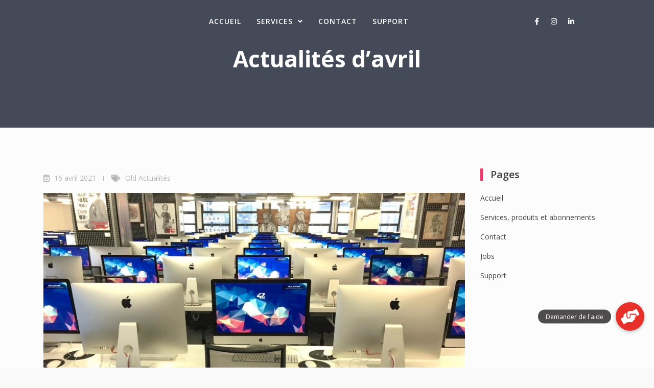

--- FILE ---
content_type: text/html; charset=UTF-8
request_url: https://ecomedis.ch/2021/04/16/actualites-davril/
body_size: 12424
content:
<!DOCTYPE html>
<html class="no-js no-svg " lang="fr-FR" prefix="og: https://ogp.me/ns#" itemscope itemtype="http://schema.org/WebPage">
<head>
	<meta charset="UTF-8">
	<meta name="viewport" content="width=device-width, initial-scale=1, maximum-scale=1, user-scalable=no">
	
<!-- Optimisation des moteurs de recherche par Rank Math - https://rankmath.com/ -->
<title>Actualités d&#039;avril - Ecomedis Solutions Sàrl</title>
<meta name="description" content="L&#039;Ecole 42 ouvre à Lausanne et un hacker suisse, dans le collimateur des américains"/>
<meta name="robots" content="follow, noindex"/>
<meta property="og:locale" content="fr_FR" />
<meta property="og:type" content="article" />
<meta property="og:title" content="Actualités d&#039;avril - Ecomedis Solutions Sàrl" />
<meta property="og:description" content="L&#039;Ecole 42 ouvre à Lausanne et un hacker suisse, dans le collimateur des américains" />
<meta property="og:url" content="https://ecomedis.ch/2021/04/16/actualites-davril/" />
<meta property="og:site_name" content="Ecomedis Solutions Sàrl" />
<meta property="article:publisher" content="https://fr-fr.facebook.com/Ecomedis/" />
<meta property="article:section" content="Old Actualités" />
<meta property="og:updated_time" content="2023-10-19T15:40:28+02:00" />
<meta property="og:image" content="https://ecomedis.ch/wp-content/uploads/2021/04/fiche-ecole-42-xavier-niel-code.jpg" />
<meta property="og:image:secure_url" content="https://ecomedis.ch/wp-content/uploads/2021/04/fiche-ecole-42-xavier-niel-code.jpg" />
<meta property="og:image:width" content="1500" />
<meta property="og:image:height" content="1125" />
<meta property="og:image:alt" content="Actualités d&#8217;avril" />
<meta property="og:image:type" content="image/jpeg" />
<meta property="article:published_time" content="2021-04-16T15:03:13+02:00" />
<meta property="article:modified_time" content="2023-10-19T15:40:28+02:00" />
<meta name="twitter:card" content="summary_large_image" />
<meta name="twitter:title" content="Actualités d&#039;avril - Ecomedis Solutions Sàrl" />
<meta name="twitter:description" content="L&#039;Ecole 42 ouvre à Lausanne et un hacker suisse, dans le collimateur des américains" />
<meta name="twitter:image" content="https://ecomedis.ch/wp-content/uploads/2021/04/fiche-ecole-42-xavier-niel-code.jpg" />
<meta name="twitter:label1" content="Écrit par" />
<meta name="twitter:data1" content="Ecomedis" />
<meta name="twitter:label2" content="Temps de lecture" />
<meta name="twitter:data2" content="1 minute" />
<script type="application/ld+json" class="rank-math-schema">{"@context":"https://schema.org","@graph":[{"@type":"Organization","@id":"https://ecomedis.ch/#organization","name":"Ecomedis Solutions S\u00e0rl","url":"https://ecomedis.ch","sameAs":["https://fr-fr.facebook.com/Ecomedis/"],"logo":{"@type":"ImageObject","@id":"https://ecomedis.ch/#logo","url":"https://ecomedis.ch/wp-content/uploads/2021/01/cropped-Logo-Eco-BlancSansTel-1.png","contentUrl":"https://ecomedis.ch/wp-content/uploads/2021/01/cropped-Logo-Eco-BlancSansTel-1.png","caption":"Ecomedis Solutions S\u00e0rl","inLanguage":"fr-FR","width":"2233","height":"300"}},{"@type":"WebSite","@id":"https://ecomedis.ch/#website","url":"https://ecomedis.ch","name":"Ecomedis Solutions S\u00e0rl","publisher":{"@id":"https://ecomedis.ch/#organization"},"inLanguage":"fr-FR"},{"@type":"ImageObject","@id":"https://ecomedis.ch/wp-content/uploads/2021/04/fiche-ecole-42-xavier-niel-code.jpg","url":"https://ecomedis.ch/wp-content/uploads/2021/04/fiche-ecole-42-xavier-niel-code.jpg","width":"1500","height":"1125","inLanguage":"fr-FR"},{"@type":"BreadcrumbList","@id":"https://ecomedis.ch/2021/04/16/actualites-davril/#breadcrumb","itemListElement":[{"@type":"ListItem","position":"1","item":{"@id":"https://ecomedis.ch","name":"Accueil"}},{"@type":"ListItem","position":"2","item":{"@id":"https://ecomedis.ch/2021/04/16/actualites-davril/","name":"Actualit\u00e9s d&#8217;avril"}}]},{"@type":"WebPage","@id":"https://ecomedis.ch/2021/04/16/actualites-davril/#webpage","url":"https://ecomedis.ch/2021/04/16/actualites-davril/","name":"Actualit\u00e9s d&#039;avril - Ecomedis Solutions S\u00e0rl","datePublished":"2021-04-16T15:03:13+02:00","dateModified":"2023-10-19T15:40:28+02:00","isPartOf":{"@id":"https://ecomedis.ch/#website"},"primaryImageOfPage":{"@id":"https://ecomedis.ch/wp-content/uploads/2021/04/fiche-ecole-42-xavier-niel-code.jpg"},"inLanguage":"fr-FR","breadcrumb":{"@id":"https://ecomedis.ch/2021/04/16/actualites-davril/#breadcrumb"}},{"@type":"Person","@id":"https://ecomedis.ch/2021/04/16/actualites-davril/#author","name":"Ecomedis","image":{"@type":"ImageObject","@id":"https://secure.gravatar.com/avatar/4883bb0290ad98eb769212a04069936b?s=96&amp;d=mm&amp;r=g","url":"https://secure.gravatar.com/avatar/4883bb0290ad98eb769212a04069936b?s=96&amp;d=mm&amp;r=g","caption":"Ecomedis","inLanguage":"fr-FR"},"sameAs":["https://refonte.ecomedis.ch"],"worksFor":{"@id":"https://ecomedis.ch/#organization"}},{"@type":"BlogPosting","headline":"Actualit\u00e9s d&#039;avril - Ecomedis Solutions S\u00e0rl","datePublished":"2021-04-16T15:03:13+02:00","dateModified":"2023-10-19T15:40:28+02:00","author":{"@id":"https://ecomedis.ch/2021/04/16/actualites-davril/#author","name":"Ecomedis"},"publisher":{"@id":"https://ecomedis.ch/#organization"},"description":"L&#039;Ecole 42 ouvre \u00e0 Lausanne et un hacker suisse, dans le collimateur des am\u00e9ricains","name":"Actualit\u00e9s d&#039;avril - Ecomedis Solutions S\u00e0rl","@id":"https://ecomedis.ch/2021/04/16/actualites-davril/#richSnippet","isPartOf":{"@id":"https://ecomedis.ch/2021/04/16/actualites-davril/#webpage"},"image":{"@id":"https://ecomedis.ch/wp-content/uploads/2021/04/fiche-ecole-42-xavier-niel-code.jpg"},"inLanguage":"fr-FR","mainEntityOfPage":{"@id":"https://ecomedis.ch/2021/04/16/actualites-davril/#webpage"}}]}</script>
<!-- /Extension Rank Math WordPress SEO -->

<link rel='dns-prefetch' href='//fonts.googleapis.com' />
<link rel='dns-prefetch' href='//cdnjs.cloudflare.com' />
<link rel='dns-prefetch' href='//www.googletagmanager.com' />
<link rel="alternate" type="application/rss+xml" title="Ecomedis Solutions Sàrl &raquo; Flux" href="https://ecomedis.ch/feed/" />
<link rel="alternate" type="application/rss+xml" title="Ecomedis Solutions Sàrl &raquo; Flux des commentaires" href="https://ecomedis.ch/comments/feed/" />
<link rel="alternate" type="application/rss+xml" title="Ecomedis Solutions Sàrl &raquo; Actualités d&#8217;avril Flux des commentaires" href="https://ecomedis.ch/2021/04/16/actualites-davril/feed/" />
<script type="text/javascript">
/* <![CDATA[ */
window._wpemojiSettings = {"baseUrl":"https:\/\/s.w.org\/images\/core\/emoji\/14.0.0\/72x72\/","ext":".png","svgUrl":"https:\/\/s.w.org\/images\/core\/emoji\/14.0.0\/svg\/","svgExt":".svg","source":{"concatemoji":"https:\/\/ecomedis.ch\/wp-includes\/js\/wp-emoji-release.min.js?ver=6.4.7"}};
/*! This file is auto-generated */
!function(i,n){var o,s,e;function c(e){try{var t={supportTests:e,timestamp:(new Date).valueOf()};sessionStorage.setItem(o,JSON.stringify(t))}catch(e){}}function p(e,t,n){e.clearRect(0,0,e.canvas.width,e.canvas.height),e.fillText(t,0,0);var t=new Uint32Array(e.getImageData(0,0,e.canvas.width,e.canvas.height).data),r=(e.clearRect(0,0,e.canvas.width,e.canvas.height),e.fillText(n,0,0),new Uint32Array(e.getImageData(0,0,e.canvas.width,e.canvas.height).data));return t.every(function(e,t){return e===r[t]})}function u(e,t,n){switch(t){case"flag":return n(e,"\ud83c\udff3\ufe0f\u200d\u26a7\ufe0f","\ud83c\udff3\ufe0f\u200b\u26a7\ufe0f")?!1:!n(e,"\ud83c\uddfa\ud83c\uddf3","\ud83c\uddfa\u200b\ud83c\uddf3")&&!n(e,"\ud83c\udff4\udb40\udc67\udb40\udc62\udb40\udc65\udb40\udc6e\udb40\udc67\udb40\udc7f","\ud83c\udff4\u200b\udb40\udc67\u200b\udb40\udc62\u200b\udb40\udc65\u200b\udb40\udc6e\u200b\udb40\udc67\u200b\udb40\udc7f");case"emoji":return!n(e,"\ud83e\udef1\ud83c\udffb\u200d\ud83e\udef2\ud83c\udfff","\ud83e\udef1\ud83c\udffb\u200b\ud83e\udef2\ud83c\udfff")}return!1}function f(e,t,n){var r="undefined"!=typeof WorkerGlobalScope&&self instanceof WorkerGlobalScope?new OffscreenCanvas(300,150):i.createElement("canvas"),a=r.getContext("2d",{willReadFrequently:!0}),o=(a.textBaseline="top",a.font="600 32px Arial",{});return e.forEach(function(e){o[e]=t(a,e,n)}),o}function t(e){var t=i.createElement("script");t.src=e,t.defer=!0,i.head.appendChild(t)}"undefined"!=typeof Promise&&(o="wpEmojiSettingsSupports",s=["flag","emoji"],n.supports={everything:!0,everythingExceptFlag:!0},e=new Promise(function(e){i.addEventListener("DOMContentLoaded",e,{once:!0})}),new Promise(function(t){var n=function(){try{var e=JSON.parse(sessionStorage.getItem(o));if("object"==typeof e&&"number"==typeof e.timestamp&&(new Date).valueOf()<e.timestamp+604800&&"object"==typeof e.supportTests)return e.supportTests}catch(e){}return null}();if(!n){if("undefined"!=typeof Worker&&"undefined"!=typeof OffscreenCanvas&&"undefined"!=typeof URL&&URL.createObjectURL&&"undefined"!=typeof Blob)try{var e="postMessage("+f.toString()+"("+[JSON.stringify(s),u.toString(),p.toString()].join(",")+"));",r=new Blob([e],{type:"text/javascript"}),a=new Worker(URL.createObjectURL(r),{name:"wpTestEmojiSupports"});return void(a.onmessage=function(e){c(n=e.data),a.terminate(),t(n)})}catch(e){}c(n=f(s,u,p))}t(n)}).then(function(e){for(var t in e)n.supports[t]=e[t],n.supports.everything=n.supports.everything&&n.supports[t],"flag"!==t&&(n.supports.everythingExceptFlag=n.supports.everythingExceptFlag&&n.supports[t]);n.supports.everythingExceptFlag=n.supports.everythingExceptFlag&&!n.supports.flag,n.DOMReady=!1,n.readyCallback=function(){n.DOMReady=!0}}).then(function(){return e}).then(function(){var e;n.supports.everything||(n.readyCallback(),(e=n.source||{}).concatemoji?t(e.concatemoji):e.wpemoji&&e.twemoji&&(t(e.twemoji),t(e.wpemoji)))}))}((window,document),window._wpemojiSettings);
/* ]]> */
</script>
<link rel='stylesheet' id='cosmoswp-google-fonts-css' href='//fonts.googleapis.com/css?family=Open+Sans%3Aregular%2C700%2C600%7CConcert+One%3Aregular%7CMontserrat%3Aregular%2C400%7CLora%3A400%7CLato%3A700&#038;ver=6.4.7' type='text/css' media='all' />
<style id='wp-emoji-styles-inline-css' type='text/css'>

	img.wp-smiley, img.emoji {
		display: inline !important;
		border: none !important;
		box-shadow: none !important;
		height: 1em !important;
		width: 1em !important;
		margin: 0 0.07em !important;
		vertical-align: -0.1em !important;
		background: none !important;
		padding: 0 !important;
	}
</style>
<link rel='stylesheet' id='wp-block-library-css' href='https://ecomedis.ch/wp-includes/css/dist/block-library/style.min.css?ver=6.4.7' type='text/css' media='all' />
<style id='wp-block-library-theme-inline-css' type='text/css'>
.wp-block-audio figcaption{color:#555;font-size:13px;text-align:center}.is-dark-theme .wp-block-audio figcaption{color:hsla(0,0%,100%,.65)}.wp-block-audio{margin:0 0 1em}.wp-block-code{border:1px solid #ccc;border-radius:4px;font-family:Menlo,Consolas,monaco,monospace;padding:.8em 1em}.wp-block-embed figcaption{color:#555;font-size:13px;text-align:center}.is-dark-theme .wp-block-embed figcaption{color:hsla(0,0%,100%,.65)}.wp-block-embed{margin:0 0 1em}.blocks-gallery-caption{color:#555;font-size:13px;text-align:center}.is-dark-theme .blocks-gallery-caption{color:hsla(0,0%,100%,.65)}.wp-block-image figcaption{color:#555;font-size:13px;text-align:center}.is-dark-theme .wp-block-image figcaption{color:hsla(0,0%,100%,.65)}.wp-block-image{margin:0 0 1em}.wp-block-pullquote{border-bottom:4px solid;border-top:4px solid;color:currentColor;margin-bottom:1.75em}.wp-block-pullquote cite,.wp-block-pullquote footer,.wp-block-pullquote__citation{color:currentColor;font-size:.8125em;font-style:normal;text-transform:uppercase}.wp-block-quote{border-left:.25em solid;margin:0 0 1.75em;padding-left:1em}.wp-block-quote cite,.wp-block-quote footer{color:currentColor;font-size:.8125em;font-style:normal;position:relative}.wp-block-quote.has-text-align-right{border-left:none;border-right:.25em solid;padding-left:0;padding-right:1em}.wp-block-quote.has-text-align-center{border:none;padding-left:0}.wp-block-quote.is-large,.wp-block-quote.is-style-large,.wp-block-quote.is-style-plain{border:none}.wp-block-search .wp-block-search__label{font-weight:700}.wp-block-search__button{border:1px solid #ccc;padding:.375em .625em}:where(.wp-block-group.has-background){padding:1.25em 2.375em}.wp-block-separator.has-css-opacity{opacity:.4}.wp-block-separator{border:none;border-bottom:2px solid;margin-left:auto;margin-right:auto}.wp-block-separator.has-alpha-channel-opacity{opacity:1}.wp-block-separator:not(.is-style-wide):not(.is-style-dots){width:100px}.wp-block-separator.has-background:not(.is-style-dots){border-bottom:none;height:1px}.wp-block-separator.has-background:not(.is-style-wide):not(.is-style-dots){height:2px}.wp-block-table{margin:0 0 1em}.wp-block-table td,.wp-block-table th{word-break:normal}.wp-block-table figcaption{color:#555;font-size:13px;text-align:center}.is-dark-theme .wp-block-table figcaption{color:hsla(0,0%,100%,.65)}.wp-block-video figcaption{color:#555;font-size:13px;text-align:center}.is-dark-theme .wp-block-video figcaption{color:hsla(0,0%,100%,.65)}.wp-block-video{margin:0 0 1em}.wp-block-template-part.has-background{margin-bottom:0;margin-top:0;padding:1.25em 2.375em}
</style>
<link rel='stylesheet' id='magnific-popup-css' href='https://ecomedis.ch/wp-content/plugins/gutentor/assets/library/magnific-popup/magnific-popup.min.css?ver=1.8.0' type='text/css' media='all' />
<link rel='stylesheet' id='slick-css' href='https://ecomedis.ch/wp-content/plugins/gutentor/assets/library/slick/slick.min.css?ver=1.8.1' type='text/css' media='all' />
<style id='rank-math-toc-block-style-inline-css' type='text/css'>
.wp-block-rank-math-toc-block nav ol{counter-reset:item}.wp-block-rank-math-toc-block nav ol li{display:block}.wp-block-rank-math-toc-block nav ol li:before{content:counters(item, ".") ". ";counter-increment:item}

</style>
<link rel='stylesheet' id='fontawesome-css' href='https://ecomedis.ch/wp-content/plugins/gutentor/assets/library/fontawesome/css/all.min.css?ver=5.12.0' type='text/css' media='all' />
<link rel='stylesheet' id='wpness-grid-css' href='https://ecomedis.ch/wp-content/plugins/gutentor/assets/library/wpness-grid/wpness-grid.css?ver=1.0.0' type='text/css' media='all' />
<link rel='stylesheet' id='animate-css' href='https://ecomedis.ch/wp-content/plugins/gutentor/assets/library/animatecss/animate.min.css?ver=3.7.2' type='text/css' media='all' />
<link rel='stylesheet' id='wp-components-css' href='https://ecomedis.ch/wp-includes/css/dist/components/style.min.css?ver=6.4.7' type='text/css' media='all' />
<link rel='stylesheet' id='wp-block-editor-css' href='https://ecomedis.ch/wp-includes/css/dist/block-editor/style.min.css?ver=6.4.7' type='text/css' media='all' />
<link rel='stylesheet' id='wp-reusable-blocks-css' href='https://ecomedis.ch/wp-includes/css/dist/reusable-blocks/style.min.css?ver=6.4.7' type='text/css' media='all' />
<link rel='stylesheet' id='wp-patterns-css' href='https://ecomedis.ch/wp-includes/css/dist/patterns/style.min.css?ver=6.4.7' type='text/css' media='all' />
<link rel='stylesheet' id='wp-editor-css' href='https://ecomedis.ch/wp-includes/css/dist/editor/style.min.css?ver=6.4.7' type='text/css' media='all' />
<link rel='stylesheet' id='gutentor-css' href='https://ecomedis.ch/wp-content/plugins/gutentor/dist/blocks.style.build.css?ver=3.5.4' type='text/css' media='all' />
<style id='classic-theme-styles-inline-css' type='text/css'>
/*! This file is auto-generated */
.wp-block-button__link{color:#fff;background-color:#32373c;border-radius:9999px;box-shadow:none;text-decoration:none;padding:calc(.667em + 2px) calc(1.333em + 2px);font-size:1.125em}.wp-block-file__button{background:#32373c;color:#fff;text-decoration:none}
</style>
<style id='global-styles-inline-css' type='text/css'>
body{--wp--preset--color--black: #000000;--wp--preset--color--cyan-bluish-gray: #abb8c3;--wp--preset--color--white: #ffffff;--wp--preset--color--pale-pink: #f78da7;--wp--preset--color--vivid-red: #cf2e2e;--wp--preset--color--luminous-vivid-orange: #ff6900;--wp--preset--color--luminous-vivid-amber: #fcb900;--wp--preset--color--light-green-cyan: #7bdcb5;--wp--preset--color--vivid-green-cyan: #00d084;--wp--preset--color--pale-cyan-blue: #8ed1fc;--wp--preset--color--vivid-cyan-blue: #0693e3;--wp--preset--color--vivid-purple: #9b51e0;--wp--preset--gradient--vivid-cyan-blue-to-vivid-purple: linear-gradient(135deg,rgba(6,147,227,1) 0%,rgb(155,81,224) 100%);--wp--preset--gradient--light-green-cyan-to-vivid-green-cyan: linear-gradient(135deg,rgb(122,220,180) 0%,rgb(0,208,130) 100%);--wp--preset--gradient--luminous-vivid-amber-to-luminous-vivid-orange: linear-gradient(135deg,rgba(252,185,0,1) 0%,rgba(255,105,0,1) 100%);--wp--preset--gradient--luminous-vivid-orange-to-vivid-red: linear-gradient(135deg,rgba(255,105,0,1) 0%,rgb(207,46,46) 100%);--wp--preset--gradient--very-light-gray-to-cyan-bluish-gray: linear-gradient(135deg,rgb(238,238,238) 0%,rgb(169,184,195) 100%);--wp--preset--gradient--cool-to-warm-spectrum: linear-gradient(135deg,rgb(74,234,220) 0%,rgb(151,120,209) 20%,rgb(207,42,186) 40%,rgb(238,44,130) 60%,rgb(251,105,98) 80%,rgb(254,248,76) 100%);--wp--preset--gradient--blush-light-purple: linear-gradient(135deg,rgb(255,206,236) 0%,rgb(152,150,240) 100%);--wp--preset--gradient--blush-bordeaux: linear-gradient(135deg,rgb(254,205,165) 0%,rgb(254,45,45) 50%,rgb(107,0,62) 100%);--wp--preset--gradient--luminous-dusk: linear-gradient(135deg,rgb(255,203,112) 0%,rgb(199,81,192) 50%,rgb(65,88,208) 100%);--wp--preset--gradient--pale-ocean: linear-gradient(135deg,rgb(255,245,203) 0%,rgb(182,227,212) 50%,rgb(51,167,181) 100%);--wp--preset--gradient--electric-grass: linear-gradient(135deg,rgb(202,248,128) 0%,rgb(113,206,126) 100%);--wp--preset--gradient--midnight: linear-gradient(135deg,rgb(2,3,129) 0%,rgb(40,116,252) 100%);--wp--preset--font-size--small: 16px;--wp--preset--font-size--medium: 20px;--wp--preset--font-size--large: 28px;--wp--preset--font-size--x-large: 42px;--wp--preset--font-size--normal: 24px;--wp--preset--font-size--huge: 32px;--wp--preset--spacing--20: 0.44rem;--wp--preset--spacing--30: 0.67rem;--wp--preset--spacing--40: 1rem;--wp--preset--spacing--50: 1.5rem;--wp--preset--spacing--60: 2.25rem;--wp--preset--spacing--70: 3.38rem;--wp--preset--spacing--80: 5.06rem;--wp--preset--shadow--natural: 6px 6px 9px rgba(0, 0, 0, 0.2);--wp--preset--shadow--deep: 12px 12px 50px rgba(0, 0, 0, 0.4);--wp--preset--shadow--sharp: 6px 6px 0px rgba(0, 0, 0, 0.2);--wp--preset--shadow--outlined: 6px 6px 0px -3px rgba(255, 255, 255, 1), 6px 6px rgba(0, 0, 0, 1);--wp--preset--shadow--crisp: 6px 6px 0px rgba(0, 0, 0, 1);}:where(.is-layout-flex){gap: 0.5em;}:where(.is-layout-grid){gap: 0.5em;}body .is-layout-flow > .alignleft{float: left;margin-inline-start: 0;margin-inline-end: 2em;}body .is-layout-flow > .alignright{float: right;margin-inline-start: 2em;margin-inline-end: 0;}body .is-layout-flow > .aligncenter{margin-left: auto !important;margin-right: auto !important;}body .is-layout-constrained > .alignleft{float: left;margin-inline-start: 0;margin-inline-end: 2em;}body .is-layout-constrained > .alignright{float: right;margin-inline-start: 2em;margin-inline-end: 0;}body .is-layout-constrained > .aligncenter{margin-left: auto !important;margin-right: auto !important;}body .is-layout-constrained > :where(:not(.alignleft):not(.alignright):not(.alignfull)){max-width: var(--wp--style--global--content-size);margin-left: auto !important;margin-right: auto !important;}body .is-layout-constrained > .alignwide{max-width: var(--wp--style--global--wide-size);}body .is-layout-flex{display: flex;}body .is-layout-flex{flex-wrap: wrap;align-items: center;}body .is-layout-flex > *{margin: 0;}body .is-layout-grid{display: grid;}body .is-layout-grid > *{margin: 0;}:where(.wp-block-columns.is-layout-flex){gap: 2em;}:where(.wp-block-columns.is-layout-grid){gap: 2em;}:where(.wp-block-post-template.is-layout-flex){gap: 1.25em;}:where(.wp-block-post-template.is-layout-grid){gap: 1.25em;}.has-black-color{color: var(--wp--preset--color--black) !important;}.has-cyan-bluish-gray-color{color: var(--wp--preset--color--cyan-bluish-gray) !important;}.has-white-color{color: var(--wp--preset--color--white) !important;}.has-pale-pink-color{color: var(--wp--preset--color--pale-pink) !important;}.has-vivid-red-color{color: var(--wp--preset--color--vivid-red) !important;}.has-luminous-vivid-orange-color{color: var(--wp--preset--color--luminous-vivid-orange) !important;}.has-luminous-vivid-amber-color{color: var(--wp--preset--color--luminous-vivid-amber) !important;}.has-light-green-cyan-color{color: var(--wp--preset--color--light-green-cyan) !important;}.has-vivid-green-cyan-color{color: var(--wp--preset--color--vivid-green-cyan) !important;}.has-pale-cyan-blue-color{color: var(--wp--preset--color--pale-cyan-blue) !important;}.has-vivid-cyan-blue-color{color: var(--wp--preset--color--vivid-cyan-blue) !important;}.has-vivid-purple-color{color: var(--wp--preset--color--vivid-purple) !important;}.has-black-background-color{background-color: var(--wp--preset--color--black) !important;}.has-cyan-bluish-gray-background-color{background-color: var(--wp--preset--color--cyan-bluish-gray) !important;}.has-white-background-color{background-color: var(--wp--preset--color--white) !important;}.has-pale-pink-background-color{background-color: var(--wp--preset--color--pale-pink) !important;}.has-vivid-red-background-color{background-color: var(--wp--preset--color--vivid-red) !important;}.has-luminous-vivid-orange-background-color{background-color: var(--wp--preset--color--luminous-vivid-orange) !important;}.has-luminous-vivid-amber-background-color{background-color: var(--wp--preset--color--luminous-vivid-amber) !important;}.has-light-green-cyan-background-color{background-color: var(--wp--preset--color--light-green-cyan) !important;}.has-vivid-green-cyan-background-color{background-color: var(--wp--preset--color--vivid-green-cyan) !important;}.has-pale-cyan-blue-background-color{background-color: var(--wp--preset--color--pale-cyan-blue) !important;}.has-vivid-cyan-blue-background-color{background-color: var(--wp--preset--color--vivid-cyan-blue) !important;}.has-vivid-purple-background-color{background-color: var(--wp--preset--color--vivid-purple) !important;}.has-black-border-color{border-color: var(--wp--preset--color--black) !important;}.has-cyan-bluish-gray-border-color{border-color: var(--wp--preset--color--cyan-bluish-gray) !important;}.has-white-border-color{border-color: var(--wp--preset--color--white) !important;}.has-pale-pink-border-color{border-color: var(--wp--preset--color--pale-pink) !important;}.has-vivid-red-border-color{border-color: var(--wp--preset--color--vivid-red) !important;}.has-luminous-vivid-orange-border-color{border-color: var(--wp--preset--color--luminous-vivid-orange) !important;}.has-luminous-vivid-amber-border-color{border-color: var(--wp--preset--color--luminous-vivid-amber) !important;}.has-light-green-cyan-border-color{border-color: var(--wp--preset--color--light-green-cyan) !important;}.has-vivid-green-cyan-border-color{border-color: var(--wp--preset--color--vivid-green-cyan) !important;}.has-pale-cyan-blue-border-color{border-color: var(--wp--preset--color--pale-cyan-blue) !important;}.has-vivid-cyan-blue-border-color{border-color: var(--wp--preset--color--vivid-cyan-blue) !important;}.has-vivid-purple-border-color{border-color: var(--wp--preset--color--vivid-purple) !important;}.has-vivid-cyan-blue-to-vivid-purple-gradient-background{background: var(--wp--preset--gradient--vivid-cyan-blue-to-vivid-purple) !important;}.has-light-green-cyan-to-vivid-green-cyan-gradient-background{background: var(--wp--preset--gradient--light-green-cyan-to-vivid-green-cyan) !important;}.has-luminous-vivid-amber-to-luminous-vivid-orange-gradient-background{background: var(--wp--preset--gradient--luminous-vivid-amber-to-luminous-vivid-orange) !important;}.has-luminous-vivid-orange-to-vivid-red-gradient-background{background: var(--wp--preset--gradient--luminous-vivid-orange-to-vivid-red) !important;}.has-very-light-gray-to-cyan-bluish-gray-gradient-background{background: var(--wp--preset--gradient--very-light-gray-to-cyan-bluish-gray) !important;}.has-cool-to-warm-spectrum-gradient-background{background: var(--wp--preset--gradient--cool-to-warm-spectrum) !important;}.has-blush-light-purple-gradient-background{background: var(--wp--preset--gradient--blush-light-purple) !important;}.has-blush-bordeaux-gradient-background{background: var(--wp--preset--gradient--blush-bordeaux) !important;}.has-luminous-dusk-gradient-background{background: var(--wp--preset--gradient--luminous-dusk) !important;}.has-pale-ocean-gradient-background{background: var(--wp--preset--gradient--pale-ocean) !important;}.has-electric-grass-gradient-background{background: var(--wp--preset--gradient--electric-grass) !important;}.has-midnight-gradient-background{background: var(--wp--preset--gradient--midnight) !important;}.has-small-font-size{font-size: var(--wp--preset--font-size--small) !important;}.has-medium-font-size{font-size: var(--wp--preset--font-size--medium) !important;}.has-large-font-size{font-size: var(--wp--preset--font-size--large) !important;}.has-x-large-font-size{font-size: var(--wp--preset--font-size--x-large) !important;}
.wp-block-navigation a:where(:not(.wp-element-button)){color: inherit;}
:where(.wp-block-post-template.is-layout-flex){gap: 1.25em;}:where(.wp-block-post-template.is-layout-grid){gap: 1.25em;}
:where(.wp-block-columns.is-layout-flex){gap: 2em;}:where(.wp-block-columns.is-layout-grid){gap: 2em;}
.wp-block-pullquote{font-size: 1.5em;line-height: 1.6;}
</style>
<link rel='stylesheet' id='buttonizer_frontend_style-css' href='https://ecomedis.ch/wp-content/plugins/buttonizer-multifunctional-button/assets/legacy/frontend.css?v=a39bd9eefa47cf9346743d6e29db2d87&#038;ver=6.4.7' type='text/css' media='all' />
<link rel='stylesheet' id='buttonizer-icon-library-css' href='https://cdnjs.cloudflare.com/ajax/libs/font-awesome/5.15.4/css/all.min.css?ver=6.4.7' type='text/css' media='all' integrity='sha512-1ycn6IcaQQ40/MKBW2W4Rhis/DbILU74C1vSrLJxCq57o941Ym01SwNsOMqvEBFlcgUa6xLiPY/NS5R+E6ztJQ==' crossorigin='anonymous' />
<link rel='stylesheet' id='contact-form-7-css' href='https://ecomedis.ch/wp-content/plugins/contact-form-7/includes/css/styles.css?ver=5.9.6' type='text/css' media='all' />
<link rel='stylesheet' id='cosmoswp-style-css' href='https://ecomedis.ch/wp-content/themes/cosmoswp/style.min.css?ver=1.3.7' type='text/css' media='all' />
<link rel='stylesheet' id='dashicons-css' href='https://ecomedis.ch/wp-includes/css/dashicons.min.css?ver=6.4.7' type='text/css' media='all' />
<link rel='stylesheet' id='cf7cf-style-css' href='https://ecomedis.ch/wp-content/plugins/cf7-conditional-fields/style.css?ver=2.5.5' type='text/css' media='all' />
<link rel='stylesheet' id='gutentor-google-fonts-css' href='//fonts.googleapis.com/css?family=Open+Sans%3Aregular&#038;ver=6.4.7' type='text/css' media='all' />
<link rel='stylesheet' id='cosmoswp-dynamic-css' href='https://ecomedis.ch/wp-content/uploads/cosmoswp/dynamic-style.css' type='text/css' media='all' />
<!--n2css--><!--n2js--><script type="text/javascript" src="https://ecomedis.ch/wp-includes/js/jquery/jquery.min.js?ver=3.7.1" id="jquery-core-js"></script>
<script type="text/javascript" src="https://ecomedis.ch/wp-includes/js/jquery/jquery-migrate.min.js?ver=3.4.1" id="jquery-migrate-js"></script>
<script type="text/javascript" src="https://ecomedis.ch/wp-content/plugins/cornerstone/js/lib.core.js?ver=0.8.1" id="cnr_core-js"></script>
<link rel="https://api.w.org/" href="https://ecomedis.ch/wp-json/" /><link rel="alternate" type="application/json" href="https://ecomedis.ch/wp-json/wp/v2/posts/30047" /><link rel="EditURI" type="application/rsd+xml" title="RSD" href="https://ecomedis.ch/xmlrpc.php?rsd" />
<meta name="generator" content="WordPress 6.4.7" />
<link rel='shortlink' href='https://ecomedis.ch/?p=30047' />
<link rel="alternate" type="application/json+oembed" href="https://ecomedis.ch/wp-json/oembed/1.0/embed?url=https%3A%2F%2Fecomedis.ch%2F2021%2F04%2F16%2Factualites-davril%2F" />
<link rel="alternate" type="text/xml+oembed" href="https://ecomedis.ch/wp-json/oembed/1.0/embed?url=https%3A%2F%2Fecomedis.ch%2F2021%2F04%2F16%2Factualites-davril%2F&#038;format=xml" />
<meta name="generator" content="Site Kit by Google 1.170.0" /><script id='pixel-script-poptin' src='https://cdn.popt.in/pixel.js?id=e82d03c94bc16' async='true'></script> <link rel="pingback" href="https://ecomedis.ch/xmlrpc.php">
<!-- Balises Meta Google AdSense ajoutées par Site Kit -->
<meta name="google-adsense-platform-account" content="ca-host-pub-2644536267352236">
<meta name="google-adsense-platform-domain" content="sitekit.withgoogle.com">
<!-- Fin des balises Meta End Google AdSense ajoutées par Site Kit -->
<style type="text/css">.recentcomments a{display:inline !important;padding:0 !important;margin:0 !important;}</style><script type="text/javascript">/* <![CDATA[ */(function($){if ( CNR ) $.extend(CNR, {"context":["public","user_guest"]});})(jQuery);/* ]]> */</script>
<style type="text/css" id="custom-background-css">
body.custom-background { background-color: #f9f9f9; }
</style>
	<link rel="icon" href="https://ecomedis.ch/wp-content/uploads/2021/04/SiteIcon.png" sizes="32x32" />
<link rel="icon" href="https://ecomedis.ch/wp-content/uploads/2021/04/SiteIcon.png" sizes="192x192" />
<link rel="apple-touch-icon" href="https://ecomedis.ch/wp-content/uploads/2021/04/SiteIcon.png" />
<meta name="msapplication-TileImage" content="https://ecomedis.ch/wp-content/uploads/2021/04/SiteIcon.png" />
<!-- Gutentor Dynamic CSS -->
<style type="text/css" id='gutentor-dynamic-css'>
.section-g2bfe60.gutentor-element-advanced-text .gutentor-text{font-family:Open Sans;font-weight:400}.section-ge525ac.gutentor-element-advanced-text .gutentor-text{font-family:Open Sans;font-weight:400}.section-g474dc6.gutentor-element-advanced-text .gutentor-text{font-family:Open Sans;font-weight:400}.section-g4220c1.gutentor-element-advanced-text .gutentor-text{font-family:Open Sans;font-weight:400}
</style></head>

<body data-rsssl=1 class="post-template-default single single-post postid-30047 single-format-standard custom-background wp-custom-logo wp-embed-responsive gutentor-active cwp-full-width-body cwp-content-default cwp-overlay-fixed cwp-full-width-header cwp-has-banner">

<div id="cwp-offcanvas-body-wrapper" class="cwp-offcanvas-body-wrapper ">
	<a class="skip-link screen-reader-text" href="#cwp-main">Skip to content</a>

	<div class="cwp-menu-wrapper">
							<div id="cwp-header-menu-sidebar" class="cwp-header-menu-sidebar  cwp-left-menu-slide cwp-flex-align-right">
					<div class="cwp-close-btn-box">
						<a class="cwp-close-btn" href="#"><i class="fas fa-times"></i></a>
					</div>
					<!-- Start of .navigation -->
<div class="cwp-primary-menu-wrapper navigation cwp-flex-align-right cwp-submenu-onhover">
	<ul id="menu-primary-menu" class="cwp-primary-menu"><li id="menu-item-29794" class="menu-item menu-item-type-post_type menu-item-object-page menu-item-home menu-item-29794"><a href="https://ecomedis.ch/">Accueil</a></li>
<li id="menu-item-29715" class="menu-item menu-item-type-post_type menu-item-object-page menu-item-has-children menu-item-29715"><a href="https://ecomedis.ch/services/"><i class='submenu-icon fas fa-angle-down'></i>Services</a>
<ul class="sub-menu">
	<li id="menu-item-29773" class="menu-item menu-item-type-custom menu-item-object-custom menu-item-29773"><a href="https://ecomedis.ch/services/#services">Nos Services</a></li>
	<li id="menu-item-29774" class="menu-item menu-item-type-custom menu-item-object-custom menu-item-29774"><a href="https://ecomedis.ch/services/#materiel">Matériel informatique</a></li>
	<li id="menu-item-29899" class="menu-item menu-item-type-custom menu-item-object-custom menu-item-29899"><a href="https://ecomedis.ch/services/#abo">Abonnements</a></li>
	<li id="menu-item-29775" class="menu-item menu-item-type-custom menu-item-object-custom menu-item-29775"><a href="https://ecomedis.ch/services/#gestion">Logiciels de gestion d&#8217;entrerprise</a></li>
</ul>
</li>
<li id="menu-item-29229" class="menu-item menu-item-type-post_type menu-item-object-page menu-item-29229"><a href="https://ecomedis.ch/contact/">Contact</a></li>
<li id="menu-item-29379" class="menu-item menu-item-type-post_type menu-item-object-page menu-item-29379"><a href="https://ecomedis.ch/support/">Support</a></li>
</ul></div>
<!-- End of .navigation -->
					<div class="screen-reader-text">
						<a class="cwp-hms-last-focus" href="#"><i class="fas fa-times"></i></a>
					</div>
				</div>
						<div id="cwp-main-wrap" 
		class=""data-scrolltype="normal" data-height-trigger-sticky="300" data-sticky-color="enable"		>
							<header id="cwp-header-wrap" class="cwp-dynamic-header cwp-horizontal-header cwp-header-sticky scrolldown-animation">
								<div class="cwp-desktop-header cwp-hide-on-mobile">
									<div class="cwp-main-header ">
						<div class="grid-container"><div class="grid-row"><div class="grid-3"></div><div class="cwp-grid-column grid-5"><!-- Start of .navigation -->
<div class="cwp-primary-menu-wrapper navigation cwp-flex-align-right cwp-submenu-onhover">
	<ul id="menu-primary-menu-1" class="cwp-primary-menu"><li class="menu-item menu-item-type-post_type menu-item-object-page menu-item-home menu-item-29794"><a href="https://ecomedis.ch/">Accueil</a></li>
<li class="menu-item menu-item-type-post_type menu-item-object-page menu-item-has-children menu-item-29715"><a href="https://ecomedis.ch/services/"><i class='submenu-icon fas fa-angle-down'></i>Services</a>
<ul class="sub-menu">
	<li class="menu-item menu-item-type-custom menu-item-object-custom menu-item-29773"><a href="https://ecomedis.ch/services/#services">Nos Services</a></li>
	<li class="menu-item menu-item-type-custom menu-item-object-custom menu-item-29774"><a href="https://ecomedis.ch/services/#materiel">Matériel informatique</a></li>
	<li class="menu-item menu-item-type-custom menu-item-object-custom menu-item-29899"><a href="https://ecomedis.ch/services/#abo">Abonnements</a></li>
	<li class="menu-item menu-item-type-custom menu-item-object-custom menu-item-29775"><a href="https://ecomedis.ch/services/#gestion">Logiciels de gestion d&#8217;entrerprise</a></li>
</ul>
</li>
<li class="menu-item menu-item-type-post_type menu-item-object-page menu-item-29229"><a href="https://ecomedis.ch/contact/">Contact</a></li>
<li class="menu-item menu-item-type-post_type menu-item-object-page menu-item-29379"><a href="https://ecomedis.ch/support/">Support</a></li>
</ul></div>
<!-- End of .navigation -->
</div><div class="grid-2"></div><div class="cwp-grid-column grid-2"><!-- Start of .cwp-social-links -->
<div class="cwp-social-links  cwp-text-left-desktop cwp-text-right-mobile ">
	<ul>
						<li class="fab-fa-facebook-f">
					<a href="https://fr-fr.facebook.com/Ecomedis/" target=&quot;_blank&quot;>
													<i class="fab fa-facebook-f"></i>
											</a>
				</li>
								<li class="fab-fa-instagram">
					<a href="https://www.instagram.com/ecomedis_solutions/" target=&quot;_blank&quot;>
													<i class="fab fa-instagram"></i>
											</a>
				</li>
								<li class="fab-fa-linkedin-in">
					<a href="https://ch.linkedin.com/company/ecomedis-solutions-s%C3%A0rl" target=&quot;_blank&quot;>
													<i class="fab fa-linkedin-in"></i>
											</a>
				</li>
					</ul>
</div>
<!-- End of .cwp-social-links -->
</div></div></div>					</div>
								</div>
						<div class="cwp-mobile-header cwp-hide-on-desktop">
									<div class="cwp-main-header">
						<div class="grid-container"><div class="grid-row"><div class="grid-10"></div><div class="cwp-grid-column grid-2"><!-- Start of .menu-push-btn -->
<span class="cwp-menu-icon-btn cwp-toggle-btn  cwp-flex-align-right">
	<a class="cwp-toggle-btn-text" href="#" id="cwp-menu-icon-btn-text"><i class="fas fa-bars"></i></a>
</span>
<!-- Start of .menu-push-btn -->
</div></div></div>					</div>
								</div>
							</header>
							<main id="cwp-main" class="cwp-body-main-wrap "  >
				<div id='cwp-page-header-wrap'><div id="cwp-banner-wrap" class="cwp-banner  cwp-text-center cwp-content-position-center cwp-enable-overlay" style=background-image:url(&quot;https://refonte.ecomedis.ch/wp-content/uploads/2020/11/cropped-zkbzlifgkgw-scaled-1.jpg&quot;);	 >
		<div class="has-bg-image">
		<div class="grid-container">
							<div class="entry-header">
					<h1 class="page-title">Actualités d&#8217;avril</h1>				</div>
						</div>
	</div>
</div>
</div>			<!-- Start of .blog-content-->
			<div class="cwp-page cwp-single-post cwp-content-wrapper cwp-ct-ps " id="cwp-post-main-content-wrapper">
				<div class="grid-container"><div class="grid-row"><div class="cwp-grid-column cwp-ms-content-grid-column grid-md-9"><div class="cosmoswp-dynamic-post-content">
	<article id="post-30047" class="full-image post-30047 post type-post status-publish format-standard has-post-thumbnail hentry category-old_actualites">
	
					<div class="primary-meta entry-meta">
						<span class="posted-on"><i class="far fa-calendar-alt"></i> <a href="https://ecomedis.ch/2021/04/16/actualites-davril/" rel="bookmark"><time class="entry-date published" datetime="2021-04-16T15:03:13+02:00">16 avril 2021</time></a></span><span class="cat-links"><i class="fas fa-tags"></i> <a href="https://ecomedis.ch/category/old_actualites/" rel="category tag">Old Actualités</a></span>					</div><!-- .entry-meta -->
									<div class="entry-content clearfix">
					
<div id="section-g3aacc0" class="wp-block-gutentor-e6 section-g3aacc0 gutentor-element gutentor-element-image text-align-center-desktop"><div class="gutentor-element-image-box"><div class="gutentor-image-thumb"><img decoding="async" class="normal-image" src="https://ecomedis.ch/wp-content/uploads/2021/04/fiche-ecole-42-xavier-niel-code-1024x768.jpg"/></div></div></div>



<section id="gm0572e7c" class="wp-block-gutentor-m3 section-gm0572e7c gutentor-module gutentor-container-cover"><div class="grid-container">
<div id="section-g2bfe60" class="wp-block-gutentor-e0 section-g2bfe60 gutentor-element gutentor-element-advanced-text"><div class="gutentor-text-wrap"><h2 class="gutentor-text"><br><strong>l&#8217;Ecole 42 ouvre à Lausanne</strong></h2></div></div>



<div id="section-ge525ac" class="wp-block-gutentor-e0 section-ge525ac gutentor-element gutentor-element-advanced-text"><div class="gutentor-text-wrap"><p class="gutentor-text">Les écoles 42 sont des établissements supérieurs d&#8217;autoformation non reconnue par l&#8217;Etat, qui ont pour objectif de former des développeurs en informatique, accessible aux personnes majeures et sans besoin de diplômes spécifiques, l&#8217;inscription à la formation étant gratuite.<br>La sélection se fait à l&#8217;aide d&#8217;une série de tests de logique et de mémoire sur le site web de l’établissement, destinés à évaluer les capacités des étudiants à apprendre l&#8217;informatique.<br>Ces écoles ne sont pas encadrées par des professeurs, les étudiants sont libres d&#8217;organiser leurs journées à la réalisation des projets, l&#8217;établissement étant ouvert 24 heures sur 24 et 7 jours sur 7.</p></div></div>
</div></section>



<section id="gmb32e54c" class="wp-block-gutentor-m3 section-gmb32e54c gutentor-module gutentor-container-cover"><div class="grid-container">
<div id="section-g474dc6" class="wp-block-gutentor-e0 section-g474dc6 gutentor-element gutentor-element-advanced-text"><div class="gutentor-text-wrap"><h2 class="gutentor-text"><strong>Un hacker suisse, dans le collimateur des américains</strong></h2></div></div>



<div id="section-g4220c1" class="wp-block-gutentor-e0 section-g4220c1 gutentor-element gutentor-element-advanced-text"><div class="gutentor-text-wrap"><p class="gutentor-text">Tillie Kottmann, est un hacktiviste (contraction de hacker et d’activiste) lucernois de 21 ans.<br>Il aurait participé au piratage et au vol de données des caméras de sécurité de la marque Verkada, start-up californienne spécialisée dans la sécurité de bâtiment d&#8217;entreprise.<br>Les images de dizaines de milliers de caméras se sont retrouvées sur les réseaux sociaux, provenant de Tesla, d&#8217;écoles, d&#8217;hôpitaux ou encore de prisons.<br>En dévoilant publiquement ce piratage, il a voulu alerter le public face à la sécurité défaillante qui entoure la protection des données sensibles et privées.<br>Selon les médias, il risque 3 à 5 ans de prison pour la Suisse, tandis qu&#8217;aux USA il risque 20 ans.</p></div></div>
</div></section>



<p></p>
				</div><!-- .entry-content -->
				</article><!--  #post-  -->
</div>
</div><div class="cwp-grid-column cwp-ms-content-grid-column grid-md-3">	<div class="cwp-sidebar" data-widget-title="cwp-text-left"
		 data-widget-content="cwp-text-left">
		<aside id="nav_menu-6" class="widget widget_nav_menu"><div class="wa-title-action-wrapper clearfix"><h3 class="widget-title">Pages</h3></div><div class="menu-defaultmenu-container"><ul id="menu-defaultmenu" class="menu"><li id="menu-item-29576" class="menu-item menu-item-type-post_type menu-item-object-page menu-item-home menu-item-29576"><a href="https://ecomedis.ch/">Accueil</a></li>
<li id="menu-item-29714" class="menu-item menu-item-type-post_type menu-item-object-page menu-item-29714"><a href="https://ecomedis.ch/services/">Services, produits et abonnements</a></li>
<li id="menu-item-29577" class="menu-item menu-item-type-post_type menu-item-object-page menu-item-29577"><a href="https://ecomedis.ch/contact/">Contact</a></li>
<li id="menu-item-29937" class="menu-item menu-item-type-post_type menu-item-object-page menu-item-29937"><a href="https://ecomedis.ch/?page_id=29902">Jobs</a></li>
<li id="menu-item-29581" class="menu-item menu-item-type-post_type menu-item-object-page menu-item-29581"><a href="https://ecomedis.ch/support/">Support</a></li>
</ul></div></aside>	</div>
</div></div></div>			   			</div>
			<!-- End of .blog-content -->
			</main>
<!-- End of #cwp-main -->

			<footer id='cwp-footer-wrap' class="cwp-dynamic-footer ">
								<div class="cwp-scrollbar cwp-scrollbar-inner">
								<div class="cwp-footer-wrapper">
				<div class="cwp-desktop-footer">
											<div class="cwp-main-footer " data-widget-title="cwp-text-left"
							 data-widget-content="cwp-text-left">
							<div class="grid-container"><div class="grid-row"><div class="cwp-grid-column grid-3"><div class="cwp-footer-sidebar cwp-footer-sidebar-1 ">
	<aside id="gutentor_wp_block_widget-3" class="widget widget_gutentor_wp_block_widget"><div class="gutentor-widget gutentor-wp-block-widget">
<section id="gm65c3c9d" class="wp-block-gutentor-m3 section-gm65c3c9d gutentor-module gutentor-container-cover"><div class="grid-container gutentor-rm-ct-space">
<div id="section-g290dac" class="wp-block-gutentor-e0 section-g290dac gutentor-element gutentor-element-advanced-text"><div class="gutentor-text-wrap"><p class="gutentor-text">support@ecomedis.ch</p></div></div>



<div id="section-g416e89" class="wp-block-gutentor-e1 section-g416e89 gutentor-element gutentor-element-advanced-text gutentor-width-enabled enable-title-design"><div class="gutentor-text-wrap divider-bottom"><p class="gutentor-text"><span style="color:#e7302a" class="has-inline-color">032 544 35 35</span></p><div class="gutentor-separator gutentor-separator-after border-dashed"></div></div></div>
</div></section>
</div></aside></div>
</div><div class="grid-7"></div><div class="cwp-grid-column grid-2"><div class="cwp-footer-sidebar cwp-footer-sidebar-4 cwp-text-left">
	<aside id="gutentor_wp_block_widget-5" class="widget widget_gutentor_wp_block_widget"><div class="wa-title-action-wrapper clearfix"><h3 class="widget-title">Nos adresses</h3></div><div class="gutentor-widget gutentor-wp-block-widget">
<section id="gm7fffd03" class="wp-block-gutentor-m3 section-gm7fffd03 gutentor-module gutentor-container-cover"><div class="grid-container gutentor-rm-ct-space">
<div id="section-g3f3b7d" class="wp-block-gutentor-e0 section-g3f3b7d gutentor-element gutentor-element-advanced-text"><div class="gutentor-text-wrap"><p class="gutentor-text">Rue du Bois Noir 4<br>2053 Cernier<br><br>Av. d&#8217;Ouchy 4<br>1006 Lausanne</p></div></div>



<div id="gm86a918a" class="wp-block-gutentor-m8 section-gm86a918a gutentor-module gutentor-module-icon-group"><div class="grid-container gutentor-rm-ct-space">
<div id="section-ga65c00" class="wp-block-gutentor-e5 section-ga65c00 gutentor-element gutentor-element-icon gutentor-icon-circle-border gutentor-enabled-width"><a class="gutentor-element-icon-link" href="https://fr-fr.facebook.com/Ecomedis/" target="_blank" rel="noopener noreferrer"><div class="gutentor-element-icon-box"><i class="fab fa-facebook-f"></i></div></a></div>



<div id="section-g9dd90c" class="wp-block-gutentor-e5 section-g9dd90c gutentor-element gutentor-element-icon gutentor-icon-circle-border gutentor-enabled-width"><a class="gutentor-element-icon-link" href="https://www.instagram.com/ecomedis_solutions/" target="_blank" rel="noopener noreferrer"><div class="gutentor-element-icon-box"><i class="fab fa-instagram"></i></div></a></div>



<div id="section-g6ae6a1" class="wp-block-gutentor-e5 section-g6ae6a1 gutentor-element gutentor-element-icon gutentor-icon-circle-border gutentor-enabled-width"><a class="gutentor-element-icon-link" href="https://ch.linkedin.com/company/ecomedis-solutions-s%C3%A0rl" target="_blank" rel="noopener noreferrer"><div class="gutentor-element-icon-box"><i class="fab fa-linkedin-in"></i></div></a></div>
</div></div>
</div></section>



<p></p>
</div></aside></div>
</div></div></div>						</div>
												<!-- Start of .cwp-bottom-footer -->
						<div class="cwp-bottom-footer "
							 data-widget-title="cwp-text-left"
							 data-widget-content="cwp-text-left">
							<div class="grid-container"><div class="grid-row"><div class="cwp-grid-column grid-6"><!-- Start of .cwp-copyright -->
<div class="cwp-footer-copyright  cwp-text-left-desktop cwp-text-left-tablet cwp-text-left-mobile">
	Copyright © 2026 Ecomedis Solutions Sàrl - Powered by <a href="https://www.cosmoswp.com/">CosmosWP</a>
</br>
Images de https://www.freepik.com/
<br />
Icones de https://www.flaticon.com/</div>
<!-- End of .cwp-copyright -->
</div><div class="grid-6"></div></div></div>						</div>
						<!-- End of .cwp-bottom-footer -->
										</div>
			</div>
							</div>
			</footer>
						<a href="#" class="cwp-scroll-to-top  cwp-position-right"><span class="cwp-scroll-top-wrap"><i class="fas fa-angle-up"></i></span></a>
			
</div>
<!-- End of #cwp-main-wrap -->

</div>
<!-- End of .main-wrapper -->
</div>
<!-- End of .cwp-offcanvas-body-wrapper -->
<link rel='stylesheet' id='gutentor-dynamic-29189-css' href='https://ecomedis.ch/wp-content/uploads/gutentor/p-29189.css?ver=6.4.7' type='text/css' media='all' />
<link rel='stylesheet' id='gutentor-dynamic-29188-css' href='https://ecomedis.ch/wp-content/uploads/gutentor/p-29188.css?ver=2' type='text/css' media='all' />
<link rel='stylesheet' id='gutentor-missing-m8-css' href='https://ecomedis.ch/wp-content/plugins/gutentor/assets/css/module/m8.css?ver=3.5.4' type='text/css' media='all' />
<link rel='stylesheet' id='gutentor-missing-e5-css' href='https://ecomedis.ch/wp-content/plugins/gutentor/assets/css/elements/e5.css?ver=3.5.4' type='text/css' media='all' />
<script type="text/javascript" src="https://ecomedis.ch/wp-content/plugins/gutentor/assets/library/wow/wow.min.js?ver=1.2.1" id="wow-js"></script>
<script type="text/javascript" id="buttonizer_frontend_javascript-js-extra">
/* <![CDATA[ */
var buttonizer_data = {"plugin":"buttonizer","status":"success","result":[{"data":{"name":"Incident","show_mobile":true,"show_desktop":true,"id":"21aff4d9-3341-4dc2-8b4b-ea1f03ed6770","menu_style":"default","vertical":"bottom: 10%;","horizontal":"right: 1.5%;","menu_animation":"none","background_color":"rgba(68, 68, 68, 1)"},"buttons":[{"name":"Bouton incident","show_mobile":true,"show_desktop":true,"id":"d4b637e7-fa12-4af7-9df3-e19a64be2ad7","action":"https:\/\/ecomedis.ch\/incident","label":"Demander de l'aide","background_color":"rgba(231, 48, 42, 1)","icon":"fas fa-hands-helping","icon_size":29,"icon_image_size":29,"label_border_radius":"20px 20px 20px 20px"}],"menu_button":{"label":"Incident","menu_opening_animation":"faded","start_opened":false}}],"warning":[],"premium":""};
var buttonizer_ajax = {"ajaxurl":"https:\/\/ecomedis.ch\/wp-admin\/admin-ajax.php","version":"3.4.12","buttonizer_path":"https:\/\/ecomedis.ch\/wp-content\/plugins\/buttonizer-multifunctional-button","buttonizer_assets":"https:\/\/ecomedis.ch\/wp-content\/plugins\/buttonizer-multifunctional-button\/assets\/legacy\/","base_url":"https:\/\/ecomedis.ch","current":[],"in_preview":"","is_admin":"","cache":"be929dc323065bd21875f530b3532bee","enable_ga_clicks":"1"};
/* ]]> */
</script>
<script type="text/javascript" src="https://ecomedis.ch/wp-content/plugins/buttonizer-multifunctional-button/assets/legacy/frontend.min.js?v=a39bd9eefa47cf9346743d6e29db2d87&amp;ver=6.4.7" id="buttonizer_frontend_javascript-js"></script>
<script type="text/javascript" src="https://ecomedis.ch/wp-content/plugins/contact-form-7/includes/swv/js/index.js?ver=5.9.6" id="swv-js"></script>
<script type="text/javascript" id="contact-form-7-js-extra">
/* <![CDATA[ */
var wpcf7 = {"api":{"root":"https:\/\/ecomedis.ch\/wp-json\/","namespace":"contact-form-7\/v1"},"cached":"1"};
/* ]]> */
</script>
<script type="text/javascript" src="https://ecomedis.ch/wp-content/plugins/contact-form-7/includes/js/index.js?ver=5.9.6" id="contact-form-7-js"></script>
<script type="text/javascript" id="secret_image_slide_and_tune_script-js-extra">
/* <![CDATA[ */
var localized_plugin_data = {"theChosenCode":"e, c, o, s, e, c, r, e, t, 2","theChosenImage":"https:\/\/ecomedis.ch\/wp-content\/uploads\/2021\/04\/DG-e1618576655503.jpg","theChosenTune":"https:\/\/ecomedis.ch\/wp-content\/uploads\/2021\/05\/Bande-Organisee-Sch-Kofs-Jul-Naps-Soso-maness-Elams-Solda-Houari-Clip-Officie-mp3cut.net_.mp3","theChosenStartPosition":"-800","theChosenEndPosition":"-800","theChosenSpeed":"15000"};
/* ]]> */
</script>
<script type="text/javascript" src="https://ecomedis.ch/wp-content/plugins/secret-image-slide-and-tune/js/main.js?ver=2.0.0" id="secret_image_slide_and_tune_script-js"></script>
<script type="text/javascript" id="cosmoswp-custom-js-extra">
/* <![CDATA[ */
var cosmoswp = {"ajaxurl":"https:\/\/ecomedis.ch\/wp-admin\/admin-ajax.php","loadMoreGif":"https:\/\/ecomedis.ch\/wp-content\/themes\/cosmoswp\/assets\/img\/ajax-loader.gif","paged":"1","max_num_pages":"0","next_posts":"","show_more":"","no_more_posts":"","pagination_option":"numeric"};
/* ]]> */
</script>
<script type="text/javascript" src="https://ecomedis.ch/wp-content/themes/cosmoswp/assets/js/cosmoswp.min.js?ver=1.3.7" id="cosmoswp-custom-js"></script>
<script type="text/javascript" src="https://ecomedis.ch/wp-includes/js/comment-reply.min.js?ver=6.4.7" id="comment-reply-js" async="async" data-wp-strategy="async"></script>
<script type="text/javascript" id="wpcf7cf-scripts-js-extra">
/* <![CDATA[ */
var wpcf7cf_global_settings = {"ajaxurl":"https:\/\/ecomedis.ch\/wp-admin\/admin-ajax.php"};
/* ]]> */
</script>
<script type="text/javascript" src="https://ecomedis.ch/wp-content/plugins/cf7-conditional-fields/js/scripts.js?ver=2.5.5" id="wpcf7cf-scripts-js"></script>
<script type="text/javascript" id="gutentor-block-js-extra">
/* <![CDATA[ */
var gutentorLS = {"fontAwesomeVersion":"5","restNonce":"37db1071cc","restUrl":"https:\/\/ecomedis.ch\/wp-json\/"};
/* ]]> */
</script>
<script type="text/javascript" src="https://ecomedis.ch/wp-content/plugins/gutentor/assets/js/gutentor.js?ver=3.5.4" id="gutentor-block-js"></script>
<link id="gutentor-google-fonts-29189" href="//fonts.googleapis.com/css?family=Open+Sans:600,700" rel="stylesheet" /><!-- Dynamic CSS -->
<style type="text/css" id='gutentor-used-block-29189'>
@media only screen and (min-width:768px){.section-gm65c3c9d{margin:40px 0 0 0}}.section-g290dac.gutentor-element-advanced-text .gutentor-text{margin:0 0 5px 0;color:#d8dce8;font-family:Open Sans;font-size:17px;font-weight:600}.section-g416e89 .gutentor-text-wrap .gutentor-separator{border-top-style:dashed;border-top-width:2px;border-top-color:#ffffff}.section-g416e89.gutentor-element-advanced-text.enable-title-design .gutentor-text-wrap .gutentor-separator{margin:5px 0 0 0}.section-g416e89.gutentor-element-advanced-text .gutentor-text{margin:10px 0 0 0;color:#ee396a;font-family:Open Sans;font-size:24px;font-weight:700}@media only screen and (min-width:992px){.section-g416e89.gutentor-element-advanced-text.enable-title-design .gutentor-text-wrap .gutentor-separator{width:100px}}
</style><!-- Dynamic CSS -->
<style type="text/css" id='gutentor-used-block-29188'>
.section-g3f3b7d.gutentor-element-advanced-text .gutentor-text{color:#d8dce8}.section-ga65c00.gutentor-element-icon .gutentor-element-icon-box{color:#d8dce8;height:40px;width:40px;border-style:solid;border-width:1px 1px 1px 1px;border-color:#d8dce8;border-top-left-radius:50%;border-top-right-radius:50%;border-bottom-right-radius:50%;border-bottom-left-radius:50%;margin:0 10px 0 0}.section-ga65c00.gutentor-element-icon .gutentor-element-icon-box:hover{color:#ffffff;background-color:#ff3f38;background-image:none;border-style:solid;border-width:1px 1px 1px 1px;border-color:#ee396a;border-top-left-radius:50%;border-top-right-radius:50%;border-bottom-right-radius:50%;border-bottom-left-radius:50%}.section-g9dd90c.gutentor-element-icon .gutentor-element-icon-box{color:#d8dce8;height:40px;width:40px;border-style:solid;border-width:1px 1px 1px 1px;border-color:#d8dce8;border-top-left-radius:50%;border-top-right-radius:50%;border-bottom-right-radius:50%;border-bottom-left-radius:50%;margin:0 10px 0 0}.section-g9dd90c.gutentor-element-icon .gutentor-element-icon-box:hover{color:#ffffff;background-color:#ff3f38;background-image:none;border-style:solid;border-width:1px 1px 1px 1px;border-color:#ee396a;border-top-left-radius:50%;border-top-right-radius:50%;border-bottom-right-radius:50%;border-bottom-left-radius:50%}.section-g6ae6a1.gutentor-element-icon .gutentor-element-icon-box{color:#d8dce8;height:40px;width:40px;border-style:solid;border-width:1px 1px 1px 1px;border-color:#d8dce8;border-top-left-radius:50%;border-top-right-radius:50%;border-bottom-right-radius:50%;border-bottom-left-radius:50%}.section-g6ae6a1.gutentor-element-icon .gutentor-element-icon-box:hover{color:#ffffff;background-color:#ff3f38;background-image:none;border-style:solid;border-width:1px 1px 1px 1px;border-color:#ee396a;border-top-left-radius:50%;border-top-right-radius:50%;border-bottom-right-radius:50%;border-bottom-left-radius:50%}
</style></body>
</html>


--- FILE ---
content_type: text/css
request_url: https://ecomedis.ch/wp-content/uploads/cosmoswp/dynamic-style.css
body_size: 2892
content:
body{color:#5e5e5e;font-family :Open Sans;font-weight :400;font-style :normal;text-decoration:none;text-transform :none;font-size:14px;line-height:28px}h1,h1 a,h2,h2 a,h3,h3 a,h4,h4 a,h5,h5 a,h6,h6 a{color:#414141}.site-title a,a,.woocommerce .woocommerce-breadcrumb a,.cwp-woocommerce-active .wc-block-product-categories.is-list li{color:#d13030}a:hover,.entry-meta a:hover,.entry-meta span a:hover,.woocommerce .woocommerce-breadcrumb a:hover,.cwp-sidebar .widget a:not([class*="gutentor-"]):hover,.cwp-sidebar .widget li a:not([class*="gutentor-"]):hover,.cwp-sidebar .widget article:not([class*="gutentor-"]) *a:hover,.cwp-woocommerce-active .wc-block-product-categories.is-list li:hover{color:#f43f39}.entry-meta a,.entry-meta span{color:#b6b6b6}.post.sticky,.search-form input[type="submit"],.cwp-woocommerce-active .widget_price_filter .ui-slider-horizontal .ui-slider-range,.cwp-woocommerce-active .widget_price_filter .ui-slider .ui-slider-handle,.cwp-woocommerce-active .woocommerce-MyAccount-navigation ul li.is-active a{background:#f43f39}h1,h1 a{font-family :Open Sans;font-weight :700;font-style :normal;text-decoration:none;text-transform :none;font-size :30px;line-height :40px;letter-spacing :0}h2,h2 a{font-family :Open Sans;font-weight :700;font-style :normal;text-decoration:none;text-transform :none;font-size :30px;line-height :35px;letter-spacing :0}h3,h3 a{font-family :Open Sans;font-weight :400;font-style :normal;text-decoration:none;text-transform :none;font-size :24px;line-height :32px;letter-spacing :0}h4,h4 a{font-family :Open Sans;font-weight :400;font-style :normal;text-decoration:none;text-transform :none;font-size :22px;line-height :24px;letter-spacing :0}h5,h5 a{font-family :Open Sans;font-weight :400;font-style :normal;text-decoration:none;text-transform :none;font-size :24px;line-height :32px;letter-spacing :0}h6,h6 a{font-family :Open Sans;font-weight :400;font-style :normal;text-decoration:none;text-transform :none;font-size :18px;line-height :24px;letter-spacing :0}.cwp-dynamic-header.cwp-scroll-down-sticky,.cwp-dynamic-header.cwp-scroll-up-sticky,.cwp-dynamic-header.cwp-header-sticky.sticky-color{background:rgba(59,65,80,0.8)}.sticky-color .cwp-top-header .cwp-primary-menu li a,.sticky-color .cwp-top-header ul li a{color:#444444}.cwp-top-header{height:auto;padding:10px 0 10px 0;background-color:#444}.cwp-main-header{height:auto;padding:10px 0 10px 0;border-radius:0}.cwp-bottom-header{height:auto;border-radius:0}.cwp-logo .custom-logo-link{max-width:35px}.cwp-logo .site-title,.cwp-logo .site-title a{font-family:Concert One;font-weight:400;font-style:normal;text-decoration:none;text-transform:uppercase;font-size:20px;line-height:12px;color:#ff8e88}.cwp-logo .site-title:hover,.cwp-logo .site-title:hover a,.site-title:focus-within,.site-title:focus-within a{color:#ff0000}.cwp-logo .site-description{font-family:Montserrat;font-weight:400;font-style:normal;text-decoration:none;text-transform:none;font-size:13px;line-height:12px;color:#ffffff}.cwp-logo .site-description:hover,.site-description:focus{color:#e7302a}.cwp-social-links li a{font-size:14px;width:30px;height:30px;line-height:30px}.cwp-social-links ul li.fab-fa-facebook-f a{color:#ffffff}.cwp-social-links ul li.fab-fa-facebook-f a:hover,.cwp-social-links ul li.fab-fa-facebook-f a:focus{color:#ffffff}.cwp-social-links ul li.fab-fa-instagram a{color:#ffffff}.cwp-social-links ul li.fab-fa-instagram a:hover,.cwp-social-links ul li.fab-fa-instagram a:focus{color:#ffffff}.cwp-social-links ul li.fab-fa-linkedin-in a{color:#ffffff}.cwp-social-links ul li.fab-fa-linkedin-in a:hover,.cwp-social-links ul li.fab-fa-linkedin-in a:focus{color:#ffffff}.cwp-search-dropdown .cwp-search-form-wrapper .search-form .search-field{color:#ddd;background-color:#fff;border-style:solid;border-color:#ddd;border-width:1px 1px 1px 1px}.cwp-search-dropdown .cwp-search-form-wrapper .search-form .search-field:hover{color:#444;background-color:#fff;border-style:solid;border-color:#cdcdcd}.cwp-search-dropdown .cwp-search-form-wrapper .search-form .search-field,.cwp-search-dropdown .cwp-search-form-wrapper .search-form .search-submit{height:45px}.cwp-search-dropdown .search-icon,.cwp-search-dropdown .cwp-search-form-wrapper .search-form .search-submit{font-size:50px;color:#333;background:transparent}.cwp-search-dropdown .search-icon:hover,.cwp-search-dropdown .cwp-search-form-wrapper .search-form .search-submit:hover{color:#275cf6}.cwp-search-box .cwp-search-form-wrapper .search-form .search-field{color:#333;background:transparent;border-style:solid;border-color:#ddd;border-width:1px 1px 1px 1px}.cwp-search-box .cwp-search-form-wrapper .search-form .search-field:hover{color:#444;background-color:#fff;border-style:solid;border-color:#999}.cwp-search-box .cwp-search-form-wrapper .search-form .search-field,.cwp-search-box .cwp-search-form-wrapper .search-form .search-submit{height:45px}.cwp-search-box .search-submit{font-size:18px;color:#333;background:transparent}.cwp-search-box .search-submit:hover{color:#275cf6}.cwp-button-one .btn{color:#333;background:#fff;border-style:solid;border-color:#ddd;border-width:1px 1px 1px 1px;border-radius:3px 3px 3px 3px;padding:6px 12px 6px 12px}.cwp-button-one .btn:hover,.cwp-button-one .btn:focus{color:#fff;background-color:#275cf6;border-style:solid;border-color:#275cf6;border-width:1px 1px 1px 1px}.cwp-secondary-menu li a{color:#333}.cwp-secondary-menu li a:hover,.cwp-secondary-menu li a:focus{color:#275cf6}.cwp-secondary-menu li.active a,.cwp-secondary-menu li:active a,.cwp-secondary-menu li.current-menu-item a{color:#275cf6}.navigation .cwp-secondary-menu li li a{color:#fff}.cwp-secondary-menu li li a:hover,.cwp-secondary-menu li li a:focus{color:#275cf6}.cwp-secondary-menu li li.active a,.cwp-secondary-menu li li:active a,.cwp-secondary-menu li li.current-menu-item a{color:#275cf6}.cwp-secondary-menu .sub-menu,.cwp-secondary-menu .children{background-color:#000}.cwp-primary-menu li a{color:#ffffff;font-family:Open Sans;font-weight:600;font-style:normal;text-decoration:none;text-transform:uppercase;font-size:14px;line-height:24px;letter-spacing:1px;padding:5px 5px 5px 5px}.cwp-primary-menu li a:hover,.cwp-primary-menu li a:focus{color:#e7302a}.cwp-primary-menu li.active >a,.cwp-primary-menu li.current-menu-item >a{color:#e7302a}.navigation .cwp-primary-menu li li a{color:#000000}.cwp-primary-menu li li a:hover,.cwp-primary-menu li li a:focus{color:#E7302A}.cwp-primary-menu li li.active >a,.cwp-primary-menu li li.current-menu-item >a{color:#000000}.cwp-primary-menu .sub-menu,.cwp-primary-menu .children{background-color:#fff}.cwp-header-menu-sidebar{background-color:#444;color:#fff}.cwp-header-menu-sidebar h1,.cwp-header-menu-sidebar h1 a,.cwp-header-menu-sidebar h2,.cwp-header-menu-sidebar h2 a,.cwp-header-menu-sidebar h3,.cwp-header-menu-sidebar h3 a,.cwp-header-menu-sidebar h4,.cwp-header-menu-sidebar h4 a,.cwp-header-menu-sidebar h5,.cwp-header-menu-sidebar h5 a,.cwp-header-menu-sidebar h6,.cwp-header-menu-sidebar h6 a{color:#fff}.cwp-header-menu-sidebar a,.cwp-header-menu-sidebar li a{color:#fff}.cwp-header-menu-sidebar a:hover,.cwp-header-menu-sidebar li a:hover,.cwp-header-menu-sidebar li.active >a,.cwp-header-menu-sidebar li.current-menu-item >a{color:#e7302a}.cwp-menu-icon-btn i{font-size:18px}.cwp-menu-icon-btn .cwp-toggle-btn-text{color:#ffffff;background:transparent;padding:10px 10px 10px 10px}.cwp-menu-icon-btn:hover .cwp-toggle-btn-text{color:#e7302a;background-color:#e7302a}.cwp-header-menu-sidebar .cwp-primary-menu .sub-menu,.cwp-header-menu-sidebar .cwp-primary-menu .children{background-color:rgba(0,0,0,0.2)}.cwp-header-menu-sidebar .cwp-primary-menu li li a{color:#fff}.cwp-header-menu-sidebar .cwp-primary-menu li li a:hover,.cwp-header-menu-sidebar .cwp-primary-menu li li a:focus{color:#c92424}.cwp-header-menu-sidebar .cwp-primary-menu li li.active >a,.cwp-header-menu-sidebar .cwp-primary-menu li li.current-menu-item >a{color:#e7302a}.cwp-header-menu-sidebar .cwp-close-btn i{font-size:18px}.cwp-header-menu-sidebar .cwp-close-btn-box{color:#333;background:transparent;padding:10px 10px 10px 10px}.cwp-header-menu-sidebar .cwp-close-btn-box:hover{color:#E7302A}.cwp-contact-info-icon i{font-size:14px;color:#8224e3}.cwp-contact-info-title{color:#ffffff;font-family:Lora;font-weight:400;font-style:normal;text-decoration:none;text-transform:none;font-size:14px;line-height:24px;letter-spacing:1px}.cwp-contact-info-text,.cwp-contact-info-text a{color:#ffffff;font-family:Montserrat;font-weight:400;font-style:normal;text-decoration:none;text-transform:none;font-size:14px;line-height:12px}.cwp-custom-html,.cwp-custom-html *{color:#fff}.cwp-dynamic-footer{background-color:#3b4150}.cwp-top-footer{height:auto;padding:40px 0 0 0}.cwp-top-footer .widget-title{font-family:Lato;font-weight:700;font-style:normal;text-decoration:none;text-transform:none;font-size:14px;line-height:24px;color:#fff}.cwp-top-footer .widget:not(.widget_gutentor_wp_block_widget){color:#ffffff}.cwp-top-footer .widget:not(.widget_gutentor_wp_block_widget) a{color:#ffffff}.cwp-top-footer .widget:not(.widget_gutentor_wp_block_widget) a:hover{color:#1949d4}.cwp-main-footer{height:auto;padding:40px 0 40px 0}.cwp-main-footer .widget-title{font-family:Open Sans;font-weight:600;font-style:normal;text-decoration:none;text-transform:none;font-size:14px;line-height:24px;color:#7d8493}.cwp-main-footer .widget:not(.widget_gutentor_wp_block_widget),.cwp-main-footer .widget:not(.widget_gutentor_wp_block_widget) a{font-family:Open Sans;font-weight:600;font-style:normal;text-decoration:none;text-transform:none;font-size:14px;line-height:24px}.cwp-main-footer .widget:not(.widget_gutentor_wp_block_widget){color:#d8dce8}.cwp-main-footer .widget:not(.widget_gutentor_wp_block_widget) a{color:#d8dce8}.cwp-main-footer .widget:not(.widget_gutentor_wp_block_widget) a:hover{color:#ee396a}.cwp-bottom-footer{height:auto;padding:20px 0 20px 0;background-color:rgba(2,2,2,0.04);border-radius:0}.cwp-bottom-footer .widget-title{color:#fff}.cwp-bottom-footer .widget:not(.widget_gutentor_wp_block_widget){color:#ffffff}.cwp-bottom-footer .widget:not(.widget_gutentor_wp_block_widget) a{color:#ffffff}.cwp-bottom-footer .widget:not(.widget_gutentor_wp_block_widget) a:hover{color:#1949d4}.cwp-footer-copyright{padding:0 0 0 0;font-family:Open Sans;font-weight:600;font-style:normal;text-decoration:none;text-transform:none;font-size:14px;line-height:24px;color:#d8dce8}.cwp-footer-social-links ul li a{font-size:14px;border-radius:50px;width:30px;height:30px;line-height:30px}.cwp-footer-social-links ul li.fab-fa-facebook-f a{color:#ddd;background:}.cwp-footer-social-links ul li.fab-fa-facebook-f a:hover,.cwp-footer-social-links ul li.fab-fa-facebook-f a:focus{color:#ffffff;background:}.cwp-footer-social-links ul li.fab-fa-twitter a{color:#dddddd;background:}.cwp-footer-social-links ul li.fab-fa-twitter a:hover,.cwp-footer-social-links ul li.fab-fa-twitter a:focus{color:#ffffff;background:}.cwp-footer-social-links ul li.fab-fa-linkedin-in a{color:#dddddd;background:}.cwp-footer-social-links ul li.fab-fa-linkedin-in a:hover,.cwp-footer-social-links ul li.fab-fa-linkedin-in a:focus{color:#ffffff;background:}.cwp-footer-social-links ul li.fab-fa-instagram a{color:#dddddd;background:}.cwp-footer-social-links ul li.fab-fa-instagram a:hover,.cwp-footer-social-links ul li.fab-fa-instagram a:focus{color:;background:}.cwp-footer-social-links ul li.fab-fa-pinterest-p a{color:#dddddd;background:}.cwp-footer-social-links ul li.fab-fa-pinterest-p a:hover,.cwp-footer-social-links ul li.fab-fa-pinterest-p a:focus{color:;background:}.cwp-footer-navigation li a{color:#d8dce8;font-family:Open Sans;font-weight:600;font-style:normal;text-decoration:none;text-transform:none;font-size:14px;line-height:24px}.cwp-footer-navigation li a:hover,.cwp-footer-navigation li a:focus{color:#ee396a}.cwp-footer-navigation li.active a,.cwp-footer-navigation li.current-menu-item a{color:#ee396a}.cwp-footer-menu-title{color:#fff}.cwp-footer-custom-html,.cwp-footer-custom-html *{color:#fff}.cwp-footer-sidebar-4 .widget{margin:0 0 20px 0}.cwp-blog-pagination .pagination .nav-links .page-numbers{background:#f5f5f5;color:#333}.cwp-blog-pagination .pagination .nav-links .page-numbers.current,.cwp-blog-pagination .pagination .nav-links .page-numbers:hover{border-color:#ee396a}.cwp-blog-pagination .pagination .nav-links .page-numbers.current,.cwp-blog-pagination .pagination .nav-links .page-numbers:hover{background:#ee396a;color:#fff}.cwp-blog-pagination .posts-navigation .nav-links .nav-previous a,.cwp-blog-pagination .posts-navigation .nav-links .nav-next a{color:#275cf6}.cwp-blog-pagination .posts-navigation .nav-links .nav-previous:hover a,.cwp-blog-pagination .posts-navigation .nav-links .nav-next:hover a{color:#1949d4}.cwp-blog.cwp-content-wrapper{padding:20px 0 40px 0}.single-post .post-navigation .nav-links .post-title{color:#e7302a}.single-post .post-navigation .nav-links .post-title:hover{color:#ad231f}.single-post .post-navigation .nav-links .title{color:#999}.single-post .post-navigation .nav-links .title:hover{color:#444}.cwp-single-post.cwp-content-wrapper{padding:20px 0 40px 0}.cosmoswp-btn,#cwp-main-wrap .comments-area .submit,#cwp-main-wrap form:not(.search-form) input[type="submit"]:not(.gutentor-button){color:#fff;background:#f34949;border-style:solid;border-color:#f34949;border-width:1px 1px 1px 1px;border-radius:3px 3px 3px 3px}.cosmoswp-btn:hover,.cosmoswp-btn:focus,#cwp-main-wrap form:not(.search-form) input[type="submit"]:not(.gutentor-button):hover,#cwp-main-wrap form:not(.search-form) input[type="submit"]:not(.gutentor-button):focus{color:#fff;background-color:#c4234e;border-style:solid;border-color:#c4234e;border-width:1px 1px 1px 1px}.cwp-sidebar .widget .widget-title{padding:0 0 0 15px;font-family:Open Sans;font-weight:600;font-style:normal;text-decoration:none;text-transform:none;font-size:20px;line-height:24px;border-style:solid;border-width:0 0 0 5px;border-color:#ee396a}.cwp-sidebar .widget:not(.widget_gutentor_wp_block_widget) a,.cwp-sidebar .widget:not(.widget_gutentor_wp_block_widget) li a{color:#40454a}.cwp-banner .breadcrumbs,.cwp-body-main-wrap .breadcrumbs,.woocommerce .cwp-banner .woocommerce-breadcrumb{color:#fff}.cwp-banner .breadcrumbs a,.cwp-breadcrumbs a,.woocommerce .cwp-banner .woocommerce-breadcrumb a{color:#ee396a}.cwp-banner .breadcrumbs a:hover,.woocommerce .cwp-banner .woocommerce-breadcrumb a:hover,.cwp-breadcrumbs a:hover{color:#c4234e}.cwp-scroll-to-top{color:#fff;background:#222222;border-style:none}.cwp-scroll-to-top:hover{color:#fff;background:#000000}.cwp-body-main-wrap{background-color:#fcfcfc}.cwp-banner{background-size:cover;-webkit-background-size:cover;background-position:center;background-repeat:no-repeat;background-attachment:scroll;height:350px}.cwp-banner .banner-title,.cwp-banner .page-title{color:#fff}.cwp-banner.cwp-enable-overlay:after{background-color:rgba(59,65,80,0.95)}.cwp-page.cwp-content-wrapper{padding:20px 0 40px 0}@media (min-width:720px){body{font-size:14px;line-height:28px}h1,h1 a{font-size:32px;line-height:40px}h2,h2 a{font-size:30px;line-height:35px}h3,h3 a{font-size:28px;line-height:32px}h4,h4 a{font-size:22px;line-height:24px}h5,h5 a{font-size:24px;line-height:32px}h6,h6 a{font-size:18px;line-height:24px}.cwp-top-header{height:auto;padding:10px 0 10px 0}.cwp-main-header{height:auto;padding:10px 0 10px 0}.cwp-bottom-header{height:auto}.cwp-logo .custom-logo-link{max-width:50px}.cwp-logo .site-title,.cwp-logo .site-title a{font-size:20px;line-height:24px}.cwp-social-links li a{font-size:14px;width:30px;height:30px;line-height:30px}.cwp-button-one .btn{padding:6px 12px 6px 12px}.cwp-primary-menu li a{font-size:14px;line-height:24px}.cwp-menu-icon-btn i{font-size:18px}.cwp-menu-icon-btn .cwp-toggle-btn-text{padding:10px 10px 10px 10px}.cwp-header-menu-sidebar .cwp-close-btn i{font-size:18px}.cwp-header-menu-sidebar .cwp-close-btn-box{padding:10px 10px 10px 10px}.cwp-contact-info-icon i{font-size:14px}.cwp-contact-info-title{font-size:14px;line-height:24px;letter-spacing:1px}.cwp-contact-info-text,.cwp-contact-info-text a{font-size:14px;line-height:12px}.cwp-top-footer .widget-title{font-size:14px;line-height:24px}.cwp-main-footer .widget-title{font-size:14px;line-height:24px}.cwp-main-footer .widget:not(.widget_gutentor_wp_block_widget),.cwp-main-footer .widget:not(.widget_gutentor_wp_block_widget) a{font-size:14px;line-height:24px}.cwp-bottom-footer .widget:not(.widget_gutentor_wp_block_widget),.cwp-bottom-footer .widget:not(.widget_gutentor_wp_block_widget) a{font-size:14px;line-height:24px}.cwp-footer-copyright{padding:0 0 0 0;font-size:14px;line-height:24px}.cwp-footer-social-links ul li a{font-size:14px;border-radius:0}.cwp-footer-navigation li a{font-size:14px;line-height:24px}.cwp-blog.cwp-content-wrapper{padding:40px 0 60px 0}.cwp-single-post.cwp-content-wrapper{padding:40px 0 60px 0}.cwp-sidebar .widget .widget-title{font-size:20px;line-height:24px}.cwp-banner{background-size:cover;-webkit-background-size:cover;background-position:center;background-repeat:no-repeat;background-attachment:scroll;height:350px}.cwp-page.cwp-content-wrapper{padding:40px 0 60px 0}}@media (min-width:992px){body{font-size:14px;line-height:28px}h1,h1 a{font-size:44px;line-height:40px}h2,h2 a{font-size:34px;line-height:35px}h3,h3 a{font-size:32px;line-height:32px}h4,h4 a{font-size:18px;line-height:24px}h5,h5 a{font-size:24px;line-height:32px}h6,h6 a{font-size:18px;line-height:24px}.cwp-vertical-header .cwp-dynamic-header{width:280px}.cwp-vertical-header.cwp-show-menu-sidebar .cwp-left-push .cwp-vertical-header-left{left:280px}.cwp-vertical-header.cwp-show-menu-sidebar .cwp-left-push .cwp-vertical-header-right{right:-280px}.cwp-vertical-header.cwp-show-menu-sidebar .cwp-right-push .cwp-vertical-header-right{right:280px}.cwp-vertical-header.cwp-show-menu-sidebar .cwp-right-push .cwp-vertical-header-left{left:-280px}.cwp-vertical-header .cwp-vertical-body-content-left .cwp-body-main-wrap,.cwp-vertical-header .cwp-vertical-body-content-left .cwp-dynamic-footer{margin-left:280px;max-width:calc(100% - 280px)}.cwp-vertical-header .cwp-vertical-body-content-right .cwp-body-main-wrap,.cwp-vertical-header .cwp-vertical-body-content-right .cwp-dynamic-footer{margin-right:280px;max-width:calc(100% - 280px)}.cwp-top-header{height:auto;padding:20px 0 70px 0}.cwp-main-header{height:auto;padding:20px 0 20px 0}.cwp-bottom-header{height:auto;padding:10px 0 10px 0}.cwp-logo .custom-logo-link{max-width:200px}.cwp-logo .site-title,.cwp-logo .site-title a{font-size:31px;line-height:25px}.cwp-logo .site-description{font-size:17px;line-height:10px}.cwp-social-links li a{font-size:14px;width:30px;height:30px;line-height:30px}.cwp-button-one .btn{padding:6px 12px 6px 12px}.cwp-secondary-menu li a{padding:10px 10px 10px 10px}.cwp-primary-menu li a{font-size:14px;line-height:24px;padding:10px 15px 10px 15px}.cwp-menu-icon-btn i{font-size:18px}.cwp-menu-icon-btn .cwp-toggle-btn-text{padding:10px 10px 10px 10px}.cwp-header-menu-sidebar .cwp-close-btn i{font-size:18px}.cwp-header-menu-sidebar .cwp-close-btn-box{padding:10px 10px 10px 10px}.cwp-contact-info-item{margin:0 25px 0 0;padding:0 25px 0 0}.cwp-contact-info-icon i{font-size:14px}.cwp-contact-info-title{font-size:16px;line-height:24px;letter-spacing:1px}.cwp-contact-info-text,.cwp-contact-info-text a{font-size:14px;line-height:12px}.cwp-top-footer{padding:60px 0 30px 0}.cwp-top-footer .widget-title{font-size:18px;line-height:24px}.cwp-main-footer{padding:80px 0 80px 0}.cwp-main-footer .widget-title{font-size:16px;line-height:24px}.cwp-main-footer .widget:not(.widget_gutentor_wp_block_widget),.cwp-main-footer .widget:not(.widget_gutentor_wp_block_widget) a{font-size:13px;line-height:24px}.cwp-bottom-footer{padding:30px 0 30px 0}.cwp-bottom-footer .widget:not(.widget_gutentor_wp_block_widget),.cwp-bottom-footer .widget:not(.widget_gutentor_wp_block_widget) a{font-size:13px;line-height:24px}.cwp-footer-copyright{font-size:13px;line-height:24px}.cwp-footer-social-links ul li a{padding:0 20px 0 20px;font-size:15px;border-radius:0}.cwp-footer-navigation li a{font-size:13px;line-height:24px;padding:0 5px 0 5px}.cwp-blog.cwp-content-wrapper{padding:80px 0 80px 0}.cwp-single-post.cwp-content-wrapper{padding:80px 0 80px 0}.cosmoswp-btn,#cwp-main-wrap .comments-area .submit,#cwp-main-wrap form:not(.search-form) input[type="submit"]:not(.gutentor-button){padding:8px 16px 8px 16px}.cwp-sidebar .widget .widget-title{font-size:20px;line-height:24px}.cwp-banner{background-size:cover;-webkit-background-size:cover;background-position:center;background-repeat:no-repeat;background-attachment:fixed;height:250px}.cwp-page.cwp-content-wrapper{padding:80px 0 80px 0}}

--- FILE ---
content_type: text/css
request_url: https://ecomedis.ch/wp-content/uploads/gutentor/p-29189.css?ver=6.4.7
body_size: 166
content:
@media only screen and (min-width:768px){.section-gm65c3c9d{margin:40px 0 0 0}}.section-g290dac.gutentor-element-advanced-text .gutentor-text{margin:0 0 5px 0;color:#d8dce8;font-family:Open Sans;font-size:17px;font-weight:600}.section-g416e89 .gutentor-text-wrap .gutentor-separator{border-top-style:dashed;border-top-width:2px;border-top-color:#ffffff}.section-g416e89.gutentor-element-advanced-text.enable-title-design .gutentor-text-wrap .gutentor-separator{margin:5px 0 0 0}.section-g416e89.gutentor-element-advanced-text .gutentor-text{margin:10px 0 0 0;color:#ee396a;font-family:Open Sans;font-size:24px;font-weight:700}@media only screen and (min-width:992px){.section-g416e89.gutentor-element-advanced-text.enable-title-design .gutentor-text-wrap .gutentor-separator{width:100px}}

--- FILE ---
content_type: text/css
request_url: https://ecomedis.ch/wp-content/uploads/gutentor/p-29188.css?ver=2
body_size: 131
content:
.section-g3f3b7d.gutentor-element-advanced-text .gutentor-text{color:#d8dce8}.section-ga65c00.gutentor-element-icon .gutentor-element-icon-box{color:#d8dce8;height:40px;width:40px;border-style:solid;border-width:1px 1px 1px 1px;border-color:#d8dce8;border-top-left-radius:50%;border-top-right-radius:50%;border-bottom-right-radius:50%;border-bottom-left-radius:50%;margin:0 10px 0 0}.section-ga65c00.gutentor-element-icon .gutentor-element-icon-box:hover{color:#ffffff;background-color:#ff3f38;background-image:none;border-style:solid;border-width:1px 1px 1px 1px;border-color:#ee396a;border-top-left-radius:50%;border-top-right-radius:50%;border-bottom-right-radius:50%;border-bottom-left-radius:50%}.section-g9dd90c.gutentor-element-icon .gutentor-element-icon-box{color:#d8dce8;height:40px;width:40px;border-style:solid;border-width:1px 1px 1px 1px;border-color:#d8dce8;border-top-left-radius:50%;border-top-right-radius:50%;border-bottom-right-radius:50%;border-bottom-left-radius:50%;margin:0 10px 0 0}.section-g9dd90c.gutentor-element-icon .gutentor-element-icon-box:hover{color:#ffffff;background-color:#ff3f38;background-image:none;border-style:solid;border-width:1px 1px 1px 1px;border-color:#ee396a;border-top-left-radius:50%;border-top-right-radius:50%;border-bottom-right-radius:50%;border-bottom-left-radius:50%}.section-g6ae6a1.gutentor-element-icon .gutentor-element-icon-box{color:#d8dce8;height:40px;width:40px;border-style:solid;border-width:1px 1px 1px 1px;border-color:#d8dce8;border-top-left-radius:50%;border-top-right-radius:50%;border-bottom-right-radius:50%;border-bottom-left-radius:50%}.section-g6ae6a1.gutentor-element-icon .gutentor-element-icon-box:hover{color:#ffffff;background-color:#ff3f38;background-image:none;border-style:solid;border-width:1px 1px 1px 1px;border-color:#ee396a;border-top-left-radius:50%;border-top-right-radius:50%;border-bottom-right-radius:50%;border-bottom-left-radius:50%}

--- FILE ---
content_type: text/css
request_url: https://ecomedis.ch/wp-content/plugins/gutentor/assets/css/module/m8.css?ver=3.5.4
body_size: -64
content:
.gutentor-module-icon-group .gutentor-element-icon{display:inline-block}


--- FILE ---
content_type: application/javascript
request_url: https://ecomedis.ch/wp-content/plugins/secret-image-slide-and-tune/js/main.js?ver=2.0.0
body_size: 1274
content:
(
	function( $ ) {

		// Frontend secret code processing
		$( document ).ready( function() {

			/**
			 * The Default Konami Code sequence
			 * const konamiCodeSequence = [ 'up', 'up', 'down', 'down', 'left', 'right', 'left', 'right', 'b', 'a' ];
			 */
			let finalKonamiCodeSequence = localized_plugin_data?.theChosenCode || 'ArrowUp,ArrowUp,ArrowDown,ArrowDown,ArrowLeft,ArrowRight,ArrowLeft,ArrowRight,b,a';

			const finalKonamiCodeCSV = finalKonamiCodeSequence.split( ", " );

			// Position the user has reached
			let keyCodePosition = 0;

			// Main image
			const mainImageMarkup = '<img id="theMegazord" style="display: none" src="' + localized_plugin_data.theChosenImage + '" alt="Secret easter egg image">';

			// Main tune
			const mainAudioMarkup = '<audio id="theMegazordCall" preload="auto"><source src="' + localized_plugin_data.theChosenTune + '" type="audio/mpeg" ></audio>';

			const bounceDuration = 300;
			
			const pauseBeforeSlide = 300;

			// The image awaits to be summoned
			$( 'body' ).append( mainImageMarkup );

			// By the call of its owner
			$( 'body' ).append( mainAudioMarkup );

			/** 
			 * Keyboard event values
			 * 	let keyCodeMapping = {
			 * 		37: 'Left',
			 * 		38: 'Up',
			 * 		39: 'Right',
			 * 		40: 'Down',
			 * 		97: 'a',
			 * 		98: 'b'
			 * 	};
			 */

			// Add keydown or keypress event listener
			document.addEventListener( 'keydown', function(e) {

				// Get the value of the key code from the key map
				const userEnteredCombinationValue = e.key.toLowerCase();

				// Get the value of the required key from the konami code
				let requiredKeyValue = finalKonamiCodeCSV[ keyCodePosition ];
				
				requiredKeyValue = requiredKeyValue.toLowerCase();

				// You have to say the magic word!
				if ( userEnteredCombinationValue == requiredKeyValue ) {

					// Move to the next key in the code sequence
					keyCodePosition++;

					// If the c-c-c-combo was done correctly, bless the rains down in Africa
					if ( keyCodePosition == finalKonamiCodeCSV.length ) {

						itsMorphinTime();

						// Wanna play again?
						keyCodePosition = 0;
					}
				}
				else {

					// Game Over: Insert 25 cents to play again
					keyCodePosition = 0;
				}
			});

			function itsMorphinTime() {

				// Clever girl
				let megazord = $( '#theMegazord' ).css({
					"position" : "fixed",
					"bottom"   : "-1000px",
					"right" : parseInt( localized_plugin_data.theChosenStartPosition, 10 ) + "px",
					"display"  : "block",
					"z-index"  : "9999"
				});

				// Call for Gondor
				playSound();

				// Gondor
				function playSound() {

					document.getElementById( 'theMegazordCall' ).play();
				}

				// Movement hilarity ensues
				megazord.animate( { "bottom" : "0" }, bounceDuration,
					function() {
						$( this ).animate( { "bottom" : "-30px" }, bounceDuration,
							function() {

								/**
								 * $(this).position().left == starting top-left-corner position of the image
								 * theChosenEndPosition == where you want the top-left-corner image to stop at
								 */
								const top_left_image_position = ( ( $( this ).position().left ) - parseInt( localized_plugin_data.theChosenEndPosition, 10 ) );

								$( this ).delay( pauseBeforeSlide ).animate( { "right" : parseInt( top_left_image_position, 10 ) + parseInt( localized_plugin_data.theChosenStartPosition, 10 ) }, parseInt( localized_plugin_data.theChosenSpeed, 10 ),
									function() {
										megazord = $( '#theMegazord' ).css({
											"bottom": "-1000px",
											"right" : parseInt( localized_plugin_data.theChosenStartPosition, 10 ) + "px"
										});
									}
								);
							}
						);
					}
				);
			}
		});
	}
)( jQuery );